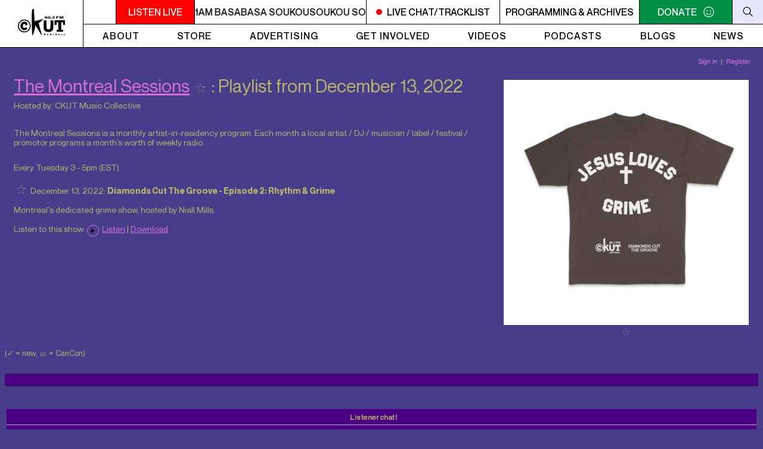

--- FILE ---
content_type: text/html; charset=utf-8
request_url: https://ckut.ca/playlists/shows/2139
body_size: 10386
content:
<!DOCTYPE html>
<!--Default templates begun 3/1/22 by Ken Garson, based on design by Teo Zamudio. (C) 2022-2023 Ken Garson Systems LLC. v2/19/23-->
<!--playlist generator Created 10/20/00 (v3: 11/1/18), written 2000-2023 by Ken Garson (ken@kenzodb.com). Some contributions copyright 2020-2023 Ken Garson Systems LLC: https://kenzodb.com. v1/22/23-->
<html xmlns="http://www.w3.org/1999/xhtml">
<head>
<meta name="viewport" content="width=device-width, initial-scale=1.0, minimum-scale=1.0, maximum-scale=2.0, user-scalable=yes">
<script type="text/javascript">
document.domain="ckut.ca";
</script>
<base target="_top">
<link rel="alternate" type="application/rss+xml" title="CKUT Playlists for The Montreal Sessions" href="http://ckut.ca/playlistfeed/MS.xml">
<link rel="alternate" type="application/rss+xml" title="CKUT MP3 archives for The Montreal Sessions" href="http://ckut.ca/archivefeed/mp3/MS.xml">
<script type="text/javascript" src="/libraries/jquery/jquery-3.6.1.min.js"></script><link type="text/css" href="/libraries/jqueryui/1.12.1-dialogsmoothness/jquery-ui.min.css" rel="stylesheet" /><script type="text/javascript" src="/libraries/jqueryui/1.12.1-dialogsmoothness/jquery-ui-kenzo-210507.min.js"></script>
<script type="text/javascript" src="/libraries/jquery/js.cookie.js"></script>
<script src="https://use.fontawesome.com/f045e5a8bb.js"></script>
<link href="https://fonts.googleapis.com/css?family=Londrina+Solid" rel="stylesheet" type="text/css">
<script type="text/javascript" src="/js/kenzodb_pcnf_comp.1671423955.js"></script>
<script type="text/javascript">
$(function(){
KDBPComm.initialize('/pc.php?s=2139',7000,58,'/css/playlist_noframes.1671771042.css','/css/playlist_noframes_aftershow.1671771055.css',{"comments":[],"drops":[]},'kdb_pc_name','kdb_pc_email','/auth.php?a=ls');
});
</script>
<script type="text/javascript" src="/js/kenzodb_pdrp_comp.1669507248.js"></script>
<script type="text/javascript">
$(function(){
KDBPDrop.initialize('/ps.php?s=2139',7000,0,'{"artist":false,"song_title":false,"album_title":false,"record_label":false,"new_flag":true,"special_flag":true,"media":false,"comments":false,"year":false,"start_time":false,"image_favable":false,"live_timestamps_flag":false,"new_or_special_flag":true}');
});
</script>
<script type="text/javascript" src="/libraries/highslide/highslide-v4.1.13.min.js"></script><script type="text/javascript" src="/libraries/highslide/highslide.config-v4.1.13.js"></script><link rel="stylesheet" type="text/css" href="/libraries/highslide/highslide-v4.1.13.css" />
<style type="text/css">
.songs_except_comments h2 {
width: 100%;
padding-top: 10px;
font-weight: normal;
padding-bottom: 10px;
line-height: 1em; /*3/31/22*/
}
a.highslide img {
/*
max-width:335px;
max-height:263px;
*/
display:inline-block;
margin-left:auto;
margin-right:auto;
width:100%;
border-style:none;
object-fit: contain;
}
div.highslide-caption {
text-align:center;
color: black;
}
div.image_caption {
text-align:center;
font-size: small;
padding-left:12px;
max-width:333px;
}
div.image_caption_top {
text-align:center;
font-size: small;
}
a.playlist_top_image img {
/*max-width:800px;*/
/*max-height:500px; TZ */
max-width:100%;
}
span.KDBFavIcon img {
display:inline-block;
margin-left:auto;
margin-right:auto;
}
.KDBFavIcon.KDBuser {
margin-top: 2px;
display: block;
}
</style>
<link type="text/css" href="/css/ckut.1675778624.css" rel="stylesheet" />
<link id="noframes_style" type="text/css" href="/css/playlist_noframes_aftershow.1671771055.css" rel="stylesheet" />
<script type="text/javascript">
function kdbarchivelink(url, v) {
window.open(url, "ckutplayer",(v==1 ? "width=0,height=0":(v==2 ? "width=0,height=0":(v==3 ? "width=0,height=0":(v==4 ? "width=580,height=190":"width=0,height=0")))) + ",scrollbars=no,resizable=yes,toolbar=no,directories=no,location=no,menubar=no,status=no");
return false;
}
</script>
<meta property="og:site_name" content="CKUT" />
<meta property="og:type" content="website" />
<meta property="og:title" content="Diamonds Cut The Groove - Episode 2: Rhythm &amp;amp; Grime: The Montreal Sessions" />
<meta property="og:description" content="Montreal's dedicated grime show, hosted by Niall Mills. | Audio &amp; playlist from December 13, 2022" />
<meta property="og:url" content="https://ckut.ca/playlists/shows/2139" />
<meta property="og:image" content="https://ckut.ca/uploaded_images/playlist_images/MS/PS-LosAngelesApparel-2017MN-F1_copy__1__6709676419994283.jpg" />
<title>
CKUT:
The Montreal Sessions:
Playlist
from December 13, 2022
</title>
<style type="text/css" id="playlist_css_additional">
BODY, TD, TH, .everything, P {
color: darkkhaki;
font-size: 14px;
line-height: 16px;
margin-bottom: 20px;
}
.showlist {
font-size: 80%;
}
BODY {
background-color: darkslateblue
}
.song, table#comments-table td {
background-color: indigo;
}
A:link {color: orchid}
A:visited {color: plum}
A:active {color: plum}
.page_playlist.page_playlist_episode #songs table tr:first-child {
background-color: indigo;
}
.invis {text-decoration: none}
.webonly {
font-style: italic;
font-size: 70%;
}
.KDBFavIcon.KDBsong {
float:right;
margin-right: 5px;
}
.playlistcommentsform {
font-size: 90%;
margin:0;
width:98%;
}
.topborder {
/*border: 2px solid;*/
}
p.content, td.content {
margin: 0;
padding: 0.5em;
}
p.content div, td.content div {
font-size: 120%;
font-weight: bold;
}
p.boxed, td.boxed {
border-top:1px solid silver;
margin: 0.25em;
padding:10px 5px 5px 5px;
}
table#comments-table {
border-spacing:0;
border-collapse:collapse;
font-size: 95%;
line-height: 120%;
table-layout:fixed;
word-wrap:break-word;
overflow:hidden;
}
.nounder {
text-decoration: none;
}
span.key { font-weight: bold; }
span.value { }
div#playlistcommentstable {
/*margin: 0.2em 4em;*/
font-size: 90%;
}
div#playlistcommentstable_listonly {
margin: 0.2em 0.2em;
font-size: 90%;
}
span.rightmost {
width:13.5em;
float:right;
text-align:right;
font-size: 90%;
}
span.rightmost_live {
width:11.9em;
float:right;
text-align:right;
font-size: 90%;
white-space: nowrap;
}
span.badges {
font-size:180%;
font-weight:bold;
vertical-align:text-top;
}
textarea {
font-family: verdana, geneva, arial, sans-serif;
font-size: 100%;
overflow-x: hidden; /*avoids firefox extra row*/
padding: 5px;
}
.song {
border: none;
}
.everything p {
margin-bottom: 10px;
}
/*
Playlist Update
*/
.playlist-info-section {
display: flex;
flex-direction: row;
gap: 20px;
}
.playlist-column-1 {
width: 66.6%;
height: auto;
}
.playlist-column-2 {
width: 33.3%;
height: auto;
}
@media screen and (max-width: 1080px) {
.everything {
width: 100%;
}
#show_image_top_favables_section {
width: 100%;
position: relative;
right: 0;
height: auto;
padding: 20px 0px 0px 0px;
/* pre-3/31/22:
width: 100vw;
top: 20px;
height: 30vh;
padding: 12px;
*/
}
.songs_except_comments h2 {
width: 100%;
padding-top: 10px;
font-weight: normal;
}
.playlist-info-section {
flex-direction: column;
}
.playlist-column-1, .playlist-column-2 {
width: 100%;
}
.playlist-column-2 .playlist_top_image img{
max-width: 100%;
width: 400px;
object-fit: contain;
}
}
</style>
<style type="text/css">
.noDialogTitle .ui-dialog-titlebar {display:none}
.ui-widget {
font-size: 13px;
}
.ui-dialog .ui-dialog-content, .ui-widget-content a {
padding: 0px;
line-height:150%;
font-weight: normal;
color: black;
}
</style>
<script type="text/javascript" src="/js/kenzodb_fav_comp.1670147842.js"></script>
</head>
<body class="page_playlist page_playlist_episode">
<header>
<a href="/">
<div class="logo">
<svg x="0px" y="0px" viewBox="0 0 650.8 360.4" style="enable-background:new 0 0 650.8 360.4;" xml:space="preserve">
<path d="M490.3,158.2v87c0,19.9-0.8,39.6-16.2,54.6c-12.9,12.7-33.2,17.2-51.3,17.2c-18.1,0-38.4-4.5-51.3-17.2
c-15.4-15-16.2-34.7-16.2-54.6v-87h40.2v81.5c0,20.1,1.4,42.1,27.3,42.1c25.9,0,27.3-22,27.3-42.1v-81.5H490.3z"/>
<path d="M650.8,219.7h-27.4V183h-23.7v104.1h23.7v26.7h-88.3v-26.7h23.7V183h-23.7v36.6h-27.4v-63.3h143.1V219.7z"/>
<g>
<path d="M88.4,321.7C39.7,321.7,0,282.1,0,233.3s39.7-88.4,88.4-88.4s88.4,39.7,88.4,88.4S137.2,321.7,88.4,321.7z M88.4,157.8
c-41.7,0-75.5,33.9-75.5,75.5s33.9,75.5,75.5,75.5c41.7,0,75.5-33.9,75.5-75.5S130.1,157.8,88.4,157.8z"/>
</g>
<path d="M129.6,224.1h-27.8V209c-2.1-1.6-8.8-4.2-14.6-3.7c-14.4,1.2-19.5,14.6-19.5,27.8c0,13.2,6.3,27.8,19.5,27.8
c12.1,0,20.2-3.9,24.3-10.9l20.4,20.2c-11.6,15.1-25.5,21.1-44.8,20.9c-30.4-0.5-52.4-28.3-52.4-58c0-29.7,20.9-57,52.4-58
c20.6-0.7,33.4,7.9,42.4,17.9V224.1z"/>
<path d="M383,125.7c0.4,1.8,2.8,3.1,5.3,3.1c6.4,0,7.3-4.3,7.3-8h-0.1c-2.3,2.2-6.5,2.8-10.2,2.8c-11.7,0-15.5-4.8-15.5-10.2
c0-8.1,9.2-11.7,18.8-11.7c8,0,19.7,2.2,19.7,16c0,10.4-7.8,16.1-20,16.1c-7.6,0-15.8-1.6-17.4-8.1H383z M388.9,118.3
c3.4,0,6.2-1.6,6.2-5.6c0-3.4-1.8-5.6-6.2-5.6c-3.9,0-6.2,1.9-6.2,5.6C382.6,116.8,385.3,118.3,388.9,118.3z"/>
<path d="M432,133.8c-11.5,0-18.9-5.9-18.9-16.1c0-10.2,7.3-16,18.9-16c11.6,0,18.9,5.9,18.9,16C450.9,127.9,443.6,133.8,432,133.8z
M432,128.5c4.6,0,6.2-3.9,6.2-10.7c0-6.9-1.6-10.7-6.2-10.7c-4.5,0-6.1,3.9-6.1,10.7C425.9,124.6,427.5,128.5,432,128.5z"/>
<path d="M453.9,133v-8h11.6v8H453.9z"/>
<path d="M482.2,123.9c0.3,3,2.7,4.6,6.8,4.6c3.6,0,6.2-1.7,6.2-4.3c0-2.5-1.3-4.7-6-4.7h-4.5v-5c1.9,0.1,4.4,0.1,6.4-0.3
c2.1-0.4,3.5-1.5,3.5-3.3c0-2.5-2.5-3.7-5.8-3.7c-3.2,0-5.6,1.4-5.6,3.8h-12.6c0-6.9,10.9-9.1,19.3-9.1c8.1,0,17.3,2.9,17.3,8.8
c0,2.8-3.8,6.3-8.5,6.3v0.1c5.6,0,9,4.1,9,7.6c0,6-9.2,9.4-17.7,9.4c-12.1,0-20.6-3.9-20.6-9.9H482.2z"/>
<path d="M529.1,100.8H564v6.6h-21.9v5.6h17.8v6.6H542V133h-12.9V100.8z"/>
<path d="M574.1,133v-32.2h18.7l8.6,21.4h0.1l8.3-21.4h18.9V133h-11.5v-23.2h-0.1l-9.1,23.2h-13.3l-9.1-23.2h-0.1V133H574.1z"/>
<path d="M381.9,360h-6.2v-12L370,355h-0.5l-5.6-6.9v12h-6v-20.7h5.6l6.3,7.7l6.4-7.7h5.6V360z"/>
<path d="M421.1,352.4c0,1.5-0.3,2.9-1,4s-1.6,2.1-2.9,2.8c-1.3,0.7-2.9,1-4.8,1s-3.5-0.3-4.8-1c-1.3-0.7-2.3-1.6-2.9-2.8
c-0.7-1.2-1-2.5-1-4c0-1.1,0.2-2.2,0.5-3.1c0.4-0.9,0.9-1.8,1.7-2.5c0.7-0.7,1.7-1.3,2.7-1.7c1.1-0.4,2.3-0.6,3.8-0.6
c1.4,0,2.7,0.2,3.8,0.6c1.1,0.4,2,0.9,2.7,1.6c0.7,0.7,1.3,1.5,1.6,2.5C420.9,350.2,421.1,351.3,421.1,352.4z M415.4,352.4
c0-1.2-0.3-2.1-0.8-2.8c-0.5-0.7-1.3-1-2.3-1c-1,0-1.7,0.3-2.3,1c-0.5,0.7-0.8,1.6-0.8,2.8c0,1.2,0.3,2.1,0.8,2.8s1.3,1,2.3,1
c1,0,1.8-0.3,2.3-1C415.2,354.6,415.4,353.6,415.4,352.4z"/>
<path d="M465.3,360h-5.5L449,348.5V360h-6.2v-20.7h5.5l10.7,11.4v-11.4h6.2V360z"/>
<path d="M499.7,359.1c-0.6,0.3-1.3,0.5-2.3,0.8c-1,0.2-1.9,0.4-2.8,0.4c-3.9,0-5.8-1.9-5.8-5.7v-6h-2.4v-0.9l7.2-7.3h0.6v4.5h5.1
v3.7h-5.1v4.9c0,0.6,0,1,0.1,1.4c0.1,0.3,0.3,0.6,0.6,0.9c0.3,0.2,0.8,0.4,1.5,0.4c0.9,0,2-0.4,3.4-1.1V359.1z"/>
<path d="M541,360h-6.7l-1.6-3.7c-0.6-1.3-1.1-2.3-1.6-2.9c-0.5-0.6-0.9-1-1.4-1.2c-0.5-0.2-1-0.3-1.8-0.3h-0.7v8.1H521v-20.7h10.6
c1.7,0,3.1,0.3,4.2,1c1.1,0.7,1.9,1.5,2.4,2.5c0.5,1,0.7,1.9,0.7,2.8c0,1-0.2,1.9-0.6,2.6c-0.4,0.7-0.8,1.2-1.3,1.6
c-0.4,0.3-1,0.6-1.5,0.9c0.7,0.4,1.2,0.8,1.6,1.4c0.4,0.5,1,1.6,1.8,3.2L541,360z M532.5,345.9c0-1-0.3-1.6-0.9-2
c-0.6-0.4-1.6-0.6-3.1-0.6h-1.3v5h1.3c1.5,0,2.6-0.2,3.1-0.5C532.3,347.5,532.5,346.8,532.5,345.9z"/>
<path d="M576.6,353.7H566c0.2,0.9,0.7,1.7,1.5,2.3c0.8,0.6,1.7,0.9,2.8,0.9c1.8,0,3.8-0.5,6-1.5v3.3c-0.8,0.4-1.7,0.8-2.9,1.1
c-1.1,0.3-2.5,0.5-4.3,0.5c-1.9,0-3.5-0.3-4.8-1s-2.3-1.6-2.9-2.8c-0.7-1.2-1-2.5-1-4.1c0-1.5,0.3-2.8,1-4c0.6-1.2,1.6-2.1,2.9-2.8
c1.3-0.7,2.9-1,4.8-1c1.2,0,2.4,0.3,3.6,0.8c1.1,0.5,2.1,1.4,2.8,2.6c0.7,1.2,1.1,2.8,1.1,4.7V353.7z M571.6,351.1
c0-1-0.2-1.8-0.7-2.3c-0.5-0.6-1.2-0.9-2.1-0.9c-0.9,0-1.6,0.3-2.2,0.9c-0.6,0.6-0.8,1.4-0.8,2.3H571.6z M574.2,338.1l-5.5,4.7h-2.9
l2.6-4.7H574.2z"/>
<path d="M613.1,359.3c-0.8,0.3-1.5,0.6-2.2,0.7c-0.7,0.2-1.5,0.3-2.4,0.3c-0.9,0-1.5-0.2-1.8-0.5c-0.4-0.3-0.6-0.7-0.7-1.1
c-0.6,0.5-1.2,0.9-1.9,1.2c-0.7,0.3-1.6,0.5-2.8,0.5c-1.1,0-2-0.2-2.7-0.6c-0.7-0.4-1.2-0.9-1.4-1.4c-0.3-0.6-0.4-1.2-0.4-1.8
c0-0.9,0.2-1.7,0.7-2.3c0.5-0.6,1.1-1.1,1.9-1.5c0.8-0.4,1.8-0.8,3.2-1.2c0.7-0.2,1.3-0.4,1.7-0.5c0.4-0.1,0.7-0.2,0.9-0.3
c0.2-0.1,0.4-0.2,0.6-0.3c0-0.7-0.1-1.3-0.4-1.7c-0.3-0.4-0.9-0.6-1.9-0.6c-1.2,0-2.3,0.3-3.3,0.8c-1,0.5-1.9,1.2-2.8,2v-4.1
c0.7-0.5,1.4-0.9,2.2-1.2c0.8-0.3,1.6-0.5,2.4-0.7c0.8-0.1,1.7-0.2,2.6-0.2c2.2,0,3.8,0.4,5,1.3c1.1,0.8,1.7,2,1.7,3.5v5.9
c0,0.6,0.1,1,0.2,1.2c0.1,0.3,0.3,0.4,0.6,0.4c0.3,0,0.8-0.1,1.4-0.4V359.3z M605.7,356.3v-3.6c-1.3,0.5-2.2,1-2.8,1.4
c-0.6,0.4-0.9,1-0.9,1.7c0,0.5,0.1,0.9,0.4,1.2c0.3,0.3,0.6,0.4,1,0.4c0.4,0,0.7-0.1,1.1-0.3C604.9,356.9,605.3,356.6,605.7,356.3z"
/>
<path d="M649.5,360h-15.7v-20.7h6.2v15.7h9.5V360z"/>
<path d="M197.7,5.2c0,0-16.2,102.4,0.5,348.4l9.7,6.8c0,0,25.4-80.6,37-132.9l81.3,132.9c0,0,7.7,4.1,4.3-6.7
c-3.3-10.8-42.8-156.9-42.8-156.9l66.2-57.9c0,0-40.7,4.6-122.7,29.7c0,0-4.3-77-10.7-166.3C220.6,2.3,220.9-4.5,197.7,5.2z"/>
</svg>
</div>
</a>
<div class="menu">
<div class="secondary-menu">
<a href="#" onClick="MyWindow=window.open('/listen-live','ckutplayer','width=580,height=190'); return false;">
<div class="player-button">
<svg viewBox="0 0 9 12">
<path d="M0 12l9-6-9-6z"/>
</svg>
</div>
</a>
<div class="listen-live-wrapper">
<a class="listen-live" href="/listen-live/" onClick="MyWindow=window.open('/listen-live/','ckutplayer','width=580,height=190'); return false;"><div class="blink">LISTEN LIVE</div></a>
<a class="marquee-link" href="#" data-marquee=""></a>
</div>
<a class="live-link live-now" href="">
<div class="live"></div><span class="live-text">LIVE CHAT/TRACKLIST</span>
</a>
<a href="/table" class="programming-menu">
Programming &amp; archives
</a>
<a href="/civicrm/contribute/transact/?reset=1&id=10" class="donate">
<span>DONATE</span>
<div class="donate-icon">
<svg class="donate-default" viewBox="0 0 98.4 98.4">
<path style="fill: white" d="M35.6 44.9c2.8 0 5-2.2 5-5s-2.2-5-5-5-5 2.2-5 5c0 2.7 2.2 5 5 5zm27.2 0c2.8 0 5-2.2 5-5s-2.2-5-5-5-5 2.2-5 5c0 2.7 2.2 5 5 5zM29.1 55.6L24.8 57c8.6 20.1 40.1 20.1 48.7 0l-4.3-1.4C63.5 70 34.9 70 29.1 55.6zm20.1 30.9c-21.5 0-37.3-15.8-37.3-37.3s15.8-37.3 37.3-37.3 37.3 15.8 37.3 37.3-15.8 37.3-37.3 37.3zm0 5.7c24.4 0 43-18.6 43-43s-18.6-43-43-43-43 18.6-43 43 18.6 43 43 43z"/>
</svg>
<svg class="donate-hover" x="0px" y="0px" viewBox="0 0 98.4 98.4" xml:space="preserve">
<path style="fill: white" d="M62.8,44.9c2.8,0,5-2.2,5-5s-2.2-5-5-5s-5,2.2-5,5C57.8,42.6,60,44.9,62.8,44.9z M29.1,55.6L24.8,57c8.6,20.1,40.1,20.1,48.7,0l-4.3-1.4C63.5,70,34.9,70,29.1,55.6z M49.2,86.5c-21.5,0-37.3-15.8-37.3-37.3s15.8-37.3,37.3-37.3s37.3,15.8,37.3,37.3S70.7,86.5,49.2,86.5z M43.2,42.7h-16v-5h16V42.7z M49.2,92.2c24.4,0,43-18.6,43-43s-18.6-43-43-43s-43,18.6-43,43S24.8,92.2,49.2,92.2z"/>
</svg>
</div>
</a>
<div class="search-icon">
<div class="search-icon-background">
<svg viewBox="0 0 98.4 98.4" xml:space="preserve">
<line x1="63.4" y1="63.4" x2="90.3" y2="90.3"/>
<path d="M41.6,14.1c15.1,0,27.5,12.3,27.5,27.5S56.8,69.1,41.6,69.1S14.1,56.8,14.1,41.6S26.5,14.1,41.6,14.1 M41.6,8.1c-18.5,0-33.5,15-33.5,33.5s15,33.5,33.5,33.5s33.5-15,33.5-33.5S60.1,8.1,41.6,8.1L41.6,8.1z"/>
</svg>
</div>
</div>
<div class="search-form-container">
<form role="search" method="get" class="search-form" action="/">
<input type="search" class="btn-search" placeholder="Search" value="" name="q" title="Search for:">
<input type="submit" class="search-submit" value="search" />
</form>
</div>
<div class="search-form-container">
<form role="search" method="get" class="search-form" action="" id="searchForm">
<input id="searchinput" type="search" class="btn-search" placeholder="Search" value="" name="s" title="Search for:">
<button class="search-submit" value="search" onclick="searchSite()"/>Search</button>
</form>
</div>
<div class="mobile-menu-button">
<div class="menu-button">
<span></span><span></span><span></span>
</div>
</div>
</div>
<div class="primary-menu">
<nav>
<ul id="menu-primary" class="primary-menu-container">
<li class="menu-item"><a href="/about/">About</a></li>
<li class="menu-item"><a href="/store/">Store</a></li>
<li class="menu-item"><a href="/advertising/">Advertising</a></li>
<li class="menu-item"><a href="/get-involved/">Get Involved</a></li>
<li class="menu-item"><a href="/videos/">Videos</a></li>
<li class="menu-item"><a href="/podcasts/">Podcasts</a></li>
<li class="menu-item menu-item-has-children"><a href="/blogs/">Blogs</a>
<ul class="sub-menu">
<li class="menu-item"><a href="/music/">Music Dept.</a></li>
<li class="menu-item"><a href="/spokenword/">Spoken Word Dept.</a></li>
<li class="menu-item"><a href="/timecapsule/">Time Capsule</a></li>
</ul>
</li>
<li class="menu-item"><a href="/news/">News</a></li>
</ul>
</nav>
</div>
<div class="mobile">
<div class="mobile-menu">
<ul id="mobile-menu" class="menu">
<li class="menu-item"><a href="/about/">About</a></li>
<li class="menu-item"><a href="/store/">Store</a></li>
<li class="menu-item"><a href="/advertising/">Advertising</a></li>
<li class="menu-item"><a href="/get-involved/">Get Involved</a></li>
<li class="menu-item"><a href="" id="live-chat-mobile">Live Chat / Tracklist</a></li>
<li class="mobile-programming-menu" class="menu-item"><a href="/table">Programming and Archives</a></li>
<li class="menu-item mobile-dropdown">
<a class="mobile-parent-dropdown" href="#">
Blogs
<div class="open-dropdown">
<svg x="0px" y="0px" viewBox="0 0 15 15" xml:space="preserve">
<rect y="7" width="15" height="1"/>
<rect x="7" y="0" width="1" height="15"/>
</svg>
</div>
</a>
<ul class="dropdown-items">
<li class="menu-item"><a href="/music/">Music Department</a></li>
<li class="menu-item"><a href="/spokenword/">Spoken Word</a></li>
<li class="menu-item "><a href="/timecapsule/">Time Capsule</a></li>
</ul>
</li>
<li class="menu-item"><a href="/podcasts/">Podcasts</a></li>
<li class="menu-item"><a href="/videos">Videos</a></li>
<li class="menu-item"><a href="/news">News</a></li>
<li class="menu-item donate-mobile"><a href="/donate">Donate</a></li>
</ul>
<div class="social-media">
Follow
<div class="social-media-icons">
<a href="https://www.facebook.com/RadioCKUT" target="_blank">
<img src="/Gfx/icons/socialmedia/facebook.svg">
</a>
<a href="https://www.instagram.com/ckutmtl/" target="_blank">
<img src="/Gfx/icons/socialmedia/instagram.svg">
</a>
<a href="https://twitter.com/ckut" target="_blank">
<img src="/Gfx/icons/socialmedia/twitter.svg">
</a>
<a href="https://www.youtube.com/channel/UCK4IzNmyWdfSRwpHI490XAQ" target="_blank">
<img src="/Gfx/icons/socialmedia/youtube.svg">
</a>
<a href="https://soundcloud.com/radiockut" target="_blank">
<img src="/Gfx/icons/socialmedia/soundcloud.svg">
</a>
</div>
</div>
</div>
</div>
</div>
</header>
<script type="text/javascript">
$(function() {
$('.menu-button').on('click', function() {
$(this).toggleClass('on');
$('.mobile-menu').fadeToggle(200);
});
$('.mobile-dropdown').on('click', function() {
$(this).toggleClass('on');
$('.dropdown-items').toggleClass('on');
$('.open-dropdown').toggleClass('on');
});
var isActive = false;
$(".search-icon").on("click", function () {
if (isActive) {
$(this).removeClass("active");
$("body").removeClass("search-open");
} else {
$(this).addClass("active");
$("body").addClass("search-open");
}
isActive = !isActive;
});
});
function searchSite() {
var inputted=document.getElementById("searchinput").value;
var searchForm=document.getElementById("searchForm");
searchForm.action="/";
searchForm.submit();
};
</script>
<!--Generated by KenzoDB ( https://kenzodb.com ), written 2000-2023 by Ken Garson-->
<div class="KDBFavPop"><div class="KDBFavPopMessage"></div></div>
<script type="text/javascript">
KDBFav.initialize({"myurl":"\/playlists\/shows\/2139","login":"\/auth.php?a=login&r=%2Fplaylists%2Fshows%2F2139","register":"\/auth.php?a=register&r=%2Fplaylists%2Fshows%2F2139","profile_favs":"\/auth.php?a=update_profile&panel_id=favorites&r=%2Fplaylists%2Fshows%2F2139","fav_icon_clicked":"\/auth.php?a=fav_icon_clicked&r=%2Fplaylists%2Fshows%2F2139","user_favs_base":"\/user_favs.php","song_page_base":"\/song.php","controller":"\/favcon.php","fav_unset_icon":"\/Gfx\/star_empty_2.svg","fav_set_icon":"\/Gfx\/star_favorited_2.svg","fav_busy_icon":"\/Gfx\/star_empty_spin.gif"},"playlist",2139);
</script>
<div id="wrapper" class="playlist-page">
<div class="songs">
<div class="songs_except_comments" style="padding-right:0px">
<iframe src="https://ckut.ca/auth.php?a=iframe&amp;t=r&amp;cf=verdana%2C+geneva%2C+arial%2Csans-serif&amp;ct=darkkhaki&amp;cl=orchid&amp;cv=plum&amp;ca=plum&amp;sh=1&amp;r=http%3A%2F%2Fckut.ca%2Fplaylists%2Fshows%2F2139"
marginheight="0" frameborder="0" scrolling="no" id="kdb_login_iframe" title="CKUT login"
width="100%"
height="27"
>
<div align="right">
<a href="https://ckut.ca/auth.php?a=login&amp;r=http%3A%2F%2Fckut.ca%2Fplaylists%2Fshows%2F2139" target="_top">Login/Logout</a> |
<a href="https://ckut.ca/auth.php?a=register&amp;r=http%3A%2F%2Fckut.ca%2Fplaylists%2Fshows%2F2139" target="_top">Register</a> |
Please enable inline frames!
</div>
</iframe>
<script type="text/javascript">
function kdb_login_iframeResize(id){
var size_element; var e;
try {
size_element=document.getElementById(id).contentWindow.document.getElementById("kdb_login_text_size");
document.getElementById(id).height= (size_element.clientHeight + 2) + "px";
document.getElementById(id).width= (size_element.clientWidth + 17) + "px";
} catch (e) {}
}
</script>
<!--Generated by KenzoDB ( https://kenzodb.com ), written 2000-2023 by Ken Garson-->
<div class="playlist-info-section">
<div class="playlist-column-1">
<h2 id="program-title-playlist-top">
<a href="/playlists/MS2022">The Montreal Sessions</a>
<span class="KDBFavIcon KDBprogram" id="KDBprogram-MS">
<a href="https://ckut.ca/auth.php?a=fav_icon_clicked&amp;type=program&amp;id=MS&amp;page_type=playlist&amp;page_id=2139&amp;r=http%3A%2F%2Fckut.ca%2Fplaylists%2Fshows%2F2139"
onclick="KDBFav.fav_icon_clicked(event, this.parentNode);"
title="Favoriting"
><img src="/Gfx/star_empty_2.svg" border="0" alt="Favoriting" width="15" height="15" /></a>
</span>
:
Playlist
from December 13, 2022
</h2>
<p style="display:inline-block">
Hosted by:
</p>
<p style="display:inline-block">
CKUT Music Collective
</p>
<div class="everything">
<p>The Montreal Sessions is a monthly artist-in-residency program. Each month a local artist / DJ / musician / label / festival / promotor programs a month’s worth of weekly radio.</p>
<p><br>
Every Tuesday
3 - 5pm
(<span title="America/Toronto (-05:00)">EST</span>)
</p>
</div>
<div class="everything">
<p id="date_desc_archive_section">
<span class="KDBFavIcon KDBepisode" id="KDBepisode-2139">
<a href="https://ckut.ca/auth.php?a=fav_icon_clicked&amp;type=episode&amp;id=2139&amp;page_type=playlist&amp;page_id=2139&amp;r=http%3A%2F%2Fckut.ca%2Fplaylists%2Fshows%2F2139"
onclick="KDBFav.fav_icon_clicked(event, this.parentNode);"
title="Favoriting"
><img src="/Gfx/star_empty_2.svg" border="0" alt="Favoriting" width="15" height="15" /></a>
</span>
December 13, 2022: <b>Diamonds Cut The Groove - Episode 2: Rhythm &amp; Grime</b>
<br>
<br>Montreal's dedicated grime show, hosted by Niall Mills. <br>
<br>
Listen to this show:
<span style="white-space:nowrap"><a href="/archiveplayer.php?version=4&amp;show=2139&amp;archive=2106" onclick="return kdbarchivelink(this.href, 4)"><img class="listen_link_image" src="/Gfx/icons/play.svg" alt="Pop-up listen">Listen</a></span> | <a href="/listen.php?show=2139d&amp;archive=2106" target="ckutplayer">Download</a>
<br>
</p>
<span id="now_playing_section">
<span class="nowplayingtext">
</span>
<script type="text/javascript">
if (typeof KDBCLSReload !== 'undefined')
clearInterval(KDBCLSReload);
</script>
<noscript>
(Reload this page, or enable scripting, to update the song info.)
</noscript>
</span>
<p id="show_top_html"></p>
</div>
</div>
<div class="playlist-column-2">
<span id="show_image_top_favables_section">
<div style="text-align:center">
<a href="https://ckut.ca/uploaded_images/playlist_images/MS/PS-LosAngelesApparel-2017MN-F1_copy__1__6709676419994283.jpg" target="_blank" class="highslide playlist_top_image"><img src="https://ckut.ca/uploaded_images/playlist_images/MS/PS-LosAngelesApparel-2017MN-F1_copy__1__6709676419994283_pt.jpg" alt="Playlist image"/></a>
<span class="KDBFavIcon KDBimage" id="KDBimage-988">
<a href="https://ckut.ca/auth.php?a=fav_icon_clicked&amp;type=image&amp;id=988&amp;page_type=playlist&amp;page_id=2139&amp;r=http%3A%2F%2Fckut.ca%2Fplaylists%2Fshows%2F2139"
onclick="KDBFav.fav_icon_clicked(event, this.parentNode);"
title="Favoriting"
><img src="/Gfx/star_empty_2.svg" border="0" alt="Favoriting" width="15" height="15" /></a>
</span>
</div>
</span>
</div>
</div>
<span id="playlist_show_drops_section">
<div class="everything">
<font size="-1">
(&check; = new, &#x33C4; = CanCon)
</font>
<br><br>
</div>
<span id="songs">
<table border="1" id="drop_table">
<tr>
<th style="display:none" class="song col_artist">Artist</th>
<th style="display:none" class="song col_song_title">Track</th>
<th style="display:none" class="song col_album_title">Album</th>
<th style="display:none" class="song col_record_label">Label</th>
<th style="display:none" class="song col_year">Year</th>
<th style="display:none" class="song col_comments">Comments</th>
<th class="song col_new_flag" style="width:25px"></th>
<th class="song col_special_flag" style="width:43px"></th>
<th style="display:none" class="song col_image_favable">Images</th>
<th style="display:none" class="song col_live_timestamps_flag"><font size="-1">Approx. start time</font></th>
</tr>
</table>
</span>
</span>
<div class="everything">
<p id="show_bottom_html"></p>
</div>
</div> <!-- songs_except_comments 1 -->
<div class="comments_reorder_wrapper">
<div class="songs_except_comments" align="left">
<div class="everything below_comments_reorder">
<br>
<a href="/playlists/shows/2043">&lt;-- Previous playlist</a> |
Back to <a href="/playlists/MS2022">
The Montreal Sessions playlists</a> |
<a href="/playlists/shows/11634">Next playlist --&gt;</a>
<br><br>
| <a href="/table">CKUT Programming Grid</a> |
<hr>
</div>
</div> <!-- songs_except_comments 2 -->
<div class="comments_reorder">
<a name="comments"> </a>
<br>
<div class="comments" id="body">
<div>
<div id="playlistcommentstable_listonly" class="topborder">
<span id="comments_table_replaceable">
<table width="100%" id="comments-table">
<colgroup>
<col class="playlist_comment_avatar_col" width="58" align="center" />
<col />
</colgroup>
<tr><td colspan="2">
<h3 align="center" class="playlistcommentsform everything">
Listener chat!</h3>
</td></tr>
<tr id="comment_58" valign="top">
<td class="boxed content" style="text-align:center">
<a href="http://ckut.ca/profile/372005687/ckutproduction" class="nounder"><img src="/uploaded_images/user_images/Screenshot_2024-01-15_at_12_27_41___PM_7053397692501728_pc.png" width="40" height="40" align="center" alt="Avatar" border="0" class="playlist_comment_avatar" /></a>
</td>
<td class="boxed content">
<span class="rightmost" style="white-space:nowrap">
<span id="comment_58_time">
4:47pm
</span>
</span>
<span class="key">
<a href="http://ckut.ca/profile/372005687/ckutproduction" class="nounder"><span id="comment_58_author">ckutproduction</span></a></span>:
<div style="line-height:0.3em"><br></div>
♡♡
<div style="clear:both; height:0;width:0;margin:0;padding:0;line-height:0;overflow:hidden;font-size:0px"></div>
</td></tr>
</table>
</span>
<img id="downarrow" src="/Gfx/comment_down_arrow.svg" width="100" height="20" alt="Bottom" onclick="KDBPComm.scrollToBottom();">
</div>
</div> <!-- former #comments-table -->
</div> <!-- .comments #body -->
<div class="post" >
<div id="playlistcommentstable">
<noscript><div align="center"><b><i>Enable Javascript for more options!</b></div></noscript>
<form action="https://ckut.ca/playlistcommentpost.php" method="post" id="comment_preview_form" target="_blank">
<table border=0 align="center" class="playlistcommentsform everything" id="playlistcommentsform_outer">
<tr valign="top">
<td>
<div id="playlistcomments_login_section" align="center" style="white-space:nowrap"><b>Comment!</b>
<span id="pc_login_logout_section" style="display:none">
<iframe src="https://ckut.ca/auth.php?a=iframe&amp;t=i&amp;cf=verdana%2C+geneva%2C+arial%2Csans-serif&amp;ct=darkkhaki&amp;cl=orchid&amp;cv=plum&amp;ca=plum&amp;sh=1&amp;r=http%3A%2F%2Fckut.ca%2Fplaylists%2Fshows%2F2139"
marginheight="0" frameborder="0" scrolling="no" id="kdb_login_iframe" title="CKUT login"
width="145"
height="17"
>
<div align="right">
<a href="https://ckut.ca/auth.php?a=login&amp;r=http%3A%2F%2Fckut.ca%2Fplaylists%2Fshows%2F2139" target="_top">Login/Logout</a> |
<a href="https://ckut.ca/auth.php?a=register&amp;r=http%3A%2F%2Fckut.ca%2Fplaylists%2Fshows%2F2139" target="_top">Register</a> |
Please enable inline frames!
</div>
</iframe>
<script type="text/javascript">
function kdb_login_iframeResize(id){
var size_element; var e;
try {
size_element=document.getElementById(id).contentWindow.document.getElementById("kdb_login_text_size");
document.getElementById(id).height= (size_element.clientHeight + 2) + "px";
document.getElementById(id).width= (size_element.clientWidth + 17) + "px";
} catch (e) {}
}
</script>
<!--Generated by KenzoDB ( https://kenzodb.com ), written 2000-2023 by Ken Garson-->
(optional)
</span>
</div>
<table border=0 align="center" class="playlistcommentsform everything" width="100%">
<tr><td rowspan="3" valign="top"><span id="avatar_image"></span>
</td></tr>
<tr>
<td align="center" style="white-space:nowrap; display:flex">
<div id="name_section" style="display:inline-block">
<span id="pc_name_label">Name</span>
<input type="text" name="a" id="pc_name" size="20" maxlength="50" style="width:70%" placeholder="Name">
</div>
<div id="email_section" style="display:inline-block">
<span title="Optional, not public" id="pc_email_label">Email</span>
<input type="text" name="b" id="pc_email" size="20" maxlength="50" style="width:70%" placeholder="Email (optional)" title="Optional, not public">
</div>
</td>
</tr>
<tr>
<td colspan="3" align="center">
<textarea name="c" id="ccc" rows="3" cols="60" wrap="soft" placeholder="Your comment"></textarea>
</td>
</tr>
</table>
<div style="width:100%; white-space:nowrap">
<div id="footer-songs-link" class="is-live" style="float:left; /*width:140px*/">
<span class="songs_return_link"><a href="#" onclick="KDBPComm.view_switch('songs')">To songs</a></span>
</div>
<div style="margin:0 auto" align="center">
<input type="submit" name="d" id="post_button" value="Post comment!">
<input type="hidden" name="e" value="0665016252650438">
</div>
</div>
</td></tr>
</table>
</form>
<script type="text/javascript">
KDBcommentmain_handlemessage = function(ev) {
switch (ev['data']) {
case 'clear':
$('#ccc').val('');
break;
case 'reload':
setTimeout(function() {
KDBPComm.reloadCommentsSection();
}, 5000);
}
};
if (window.addEventListener) {
window.addEventListener('message', KDBcommentmain_handlemessage, false);
} else if (window.attachEvent) {
window.attachEvent('onmessage', KDBcommentmain_handlemessage);
};
var comment_preview_form = document.getElementById('comment_preview_form');
comment_preview_form.onsubmit = function(e) {
var w = window.open('about:blank','comment_preview_popup','toolbar=0,scrollbars=1,location=0,statusbar=0,menubar=0,resizable=0,width=400,height=280,left='+($('.songs').width())+',top='+($(parent.document).height()-280));
this.target = 'comment_preview_popup';
};
if (isNaN(Cookies.get('kdb_pc_name')))
$('#pc_name').val(Cookies.get('kdb_pc_name'));
if (isNaN(Cookies.get('kdb_pc_email')))
$('#pc_email').val(Cookies.get('kdb_pc_email'));
$.ajax({
url: '/auth.php?a=ls',
dataType: 'json',
success: function(data) {
if (data != null && data.lin) {
$('#email_section').remove();
$('#pc_name').val(data.pn);
$('#avatar_image').html(data.ahc);
/*$('#pc_name').attr('size', 30);*/
$('#name_section').css('width', '100%');
} else {
$('#pc_login_logout_section').css('display', 'inline');
}
}
});
</script>
</div>
</div> <!-- .post -->
</div> <!-- .comments_reorder -->
</div> <!--. comments_reorder_wrapper-->
<div class="songs_except_comments" style="margin-right:6px">
<div class="kenzodb-credits" style="text-align:left">
<h6>
<a href="//MS" class="invis">&nbsp;</a>
Generated by <strong><a href="https://kenzodb.com/" style="text-decoration:none" target="_blank">KenzoDB</a></strong>, written by <a href="https://kenzodb.com/contact" target="_blank">Ken Garson</a>
</h6>
<br>
</div>
<script type="text/javascript">function highslide_attach(selector_prefix = ""){jQuery(selector_prefix + " a.highslide").attr("onclick", "return hs.expand(this)").not("[title]").attr("title", "Click to enlarge");}highslide_attach();</script>
<div class="layout-sm-md">
<div id="footer-comments-link" class="is-live" onclick="KDBPComm.view_switch('comments');">
<i class="fa fa-comments" aria-hidden="true"></i>
<span>
<span class="live-indicator">To Comments!</span>
</span>
</div>
</div>
</div> <!-- songs_except_comments 3 -->
</div> <!-- .songs -->
</div> <!--wrapper-->
<script type="text/javascript" src="https://ckut.ca/wp-content/themes/CKUT/src/js/marquee.js"></script>
</body>
</html>


--- FILE ---
content_type: text/html; charset=UTF-8
request_url: https://ckut.ca/auth.php?a=iframe&t=r&cf=verdana%2C+geneva%2C+arial%2Csans-serif&ct=darkkhaki&cl=orchid&cv=plum&ca=plum&sh=1&r=http%3A%2F%2Fckut.ca%2Fplaylists%2Fshows%2F2139
body_size: 376
content:
<!DOCTYPE html>
<html xmlns="http://www.w3.org/1999/xhtml">
<head>
<meta http-equiv="Content-Type" content="text/html; charset=UTF-8" />
<title>CKUT login</title>
<link rel="stylesheet" type="text/css" href="https://ckut.ca/auth_topnav_css.php?y=r&amp;f=verdana%2C+geneva%2C+arial%2Csans-serif&amp;t=darkkhaki&amp;l=orchid&amp;v=plum&amp;a=plum" />
<!--Generated by KenzoDB ( https://kenzodb.com ), written 2000-2023 by Ken Garson-->
<link type="text/css" href="/css/tablescroll-cross.1388819309.css" rel="stylesheet" />
</head>
<body class="page_auth_widget">
<div style="prof_utilnav_wrap">
<div class="prof_utilnav">
<p>
<span>
&nbsp;<a href="https://ckut.ca/auth.php?a=login&amp;sk=&amp;r=http%3A%2F%2Fckut.ca%2Fplaylists%2Fshows%2F2139" target="_top">Sign in</a>&nbsp;
| &nbsp;<a href="https://ckut.ca/auth.php?a=register&amp;sk=&amp;r=http%3A%2F%2Fckut.ca%2Fplaylists%2Fshows%2F2139" target="_top">Register</a>&nbsp;
</span></p>
</div>
<div class="prof_utilnav_after"></div>
<!--Generated by KenzoDB ( https://kenzodb.com ), written 2000-2023 by Ken Garson-->
</div><div id="kdb_login_text_size" style="white-space:nowrap;position:absolute;width:auto;height:auto;visibility:hidden;">
<div class="prof_utilnav">
<p>
<span>
&nbsp;<a href="https://ckut.ca/auth.php?a=login&amp;sk=&amp;r=http%3A%2F%2Fckut.ca%2Fplaylists%2Fshows%2F2139" target="_top">Sign in</a>&nbsp;
| &nbsp;<a href="https://ckut.ca/auth.php?a=register&amp;sk=&amp;r=http%3A%2F%2Fckut.ca%2Fplaylists%2Fshows%2F2139" target="_top">Register</a>&nbsp;
</span></p>
</div>
<div class="prof_utilnav_after"></div>
<!--Generated by KenzoDB ( https://kenzodb.com ), written 2000-2023 by Ken Garson-->
</div>
<!--Generated by KenzoDB ( https://kenzodb.com ), written 2000-2023 by Ken Garson-->
</body>
</html>


--- FILE ---
content_type: text/html; charset=UTF-8
request_url: https://ckut.ca/auth.php?a=iframe&t=i&cf=verdana%2C+geneva%2C+arial%2Csans-serif&ct=darkkhaki&cl=orchid&cv=plum&ca=plum&sh=1&r=http%3A%2F%2Fckut.ca%2Fplaylists%2Fshows%2F2139
body_size: 265
content:
<!DOCTYPE html>
<html xmlns="http://www.w3.org/1999/xhtml">
<head>
<meta http-equiv="Content-Type" content="text/html; charset=UTF-8" />
<title>CKUT login</title>
<link rel="stylesheet" type="text/css" href="https://ckut.ca/auth_topnav_css.php?y=i&amp;f=verdana%2C+geneva%2C+arial%2Csans-serif&amp;t=darkkhaki&amp;l=orchid&amp;v=plum&amp;a=plum" />
<!--Generated by KenzoDB ( https://kenzodb.com ), written 2000-2023 by Ken Garson-->
<link type="text/css" href="/css/tablescroll-cross.1388819309.css" rel="stylesheet" />
</head>
<body class="page_auth_widget">
<div style="prof_utilnav_wrap">
<div class="prof_utilnav">
<p>
<span>
&nbsp;<a href="https://ckut.ca/auth.php?a=login&amp;sk=&amp;r=http%3A%2F%2Fckut.ca%2Fplaylists%2Fshows%2F2139" target="_top">Sign in</a>&nbsp;
| &nbsp;<a href="https://ckut.ca/auth.php?a=register&amp;sk=&amp;r=http%3A%2F%2Fckut.ca%2Fplaylists%2Fshows%2F2139" target="_top">Register</a>&nbsp;
</span></p>
</div>
<div class="prof_utilnav_after"></div>
<!--Generated by KenzoDB ( https://kenzodb.com ), written 2000-2023 by Ken Garson-->
</div><div id="kdb_login_text_size" style="white-space:nowrap;position:absolute;width:auto;height:auto;visibility:hidden;">
<div class="prof_utilnav">
<p>
<span>
&nbsp;<a href="https://ckut.ca/auth.php?a=login&amp;sk=&amp;r=http%3A%2F%2Fckut.ca%2Fplaylists%2Fshows%2F2139" target="_top">Sign in</a>&nbsp;
| &nbsp;<a href="https://ckut.ca/auth.php?a=register&amp;sk=&amp;r=http%3A%2F%2Fckut.ca%2Fplaylists%2Fshows%2F2139" target="_top">Register</a>&nbsp;
</span></p>
</div>
<div class="prof_utilnav_after"></div>
<!--Generated by KenzoDB ( https://kenzodb.com ), written 2000-2023 by Ken Garson-->
</div>
<!--Generated by KenzoDB ( https://kenzodb.com ), written 2000-2023 by Ken Garson-->
</body>
</html>


--- FILE ---
content_type: text/css
request_url: https://ckut.ca/css/playlist_noframes_aftershow.1671771055.css
body_size: 1387
content:
/* KenzoDB ( https://kenzodb.com ), Written 2000-2021 Ken Garson 4/10/21 via v2/13/20. Some contributions (C) 2020-2022 Ken Garson. CKUT fork 3/5/22 from design by Teo Zamudio. v12/22/22 */
/* After-show version */
.playlist-column-1 {
	width: 50%;
}
.playlist-column-2 {
	width: 50%;
}
#show_image_top_favables_section {
    width: 100%;
    position: relative;
    right: 0;
    height: auto;
    padding: 12px;
}
.songs_except_comments .everything.below_comments_reorder {
    width: 100%;
    text-align: center;
    display: block;
}

.page_playlist_episode .song.col_image_favable div div.highslide-caption { /* prevent double caption for song images */
    display: none;
}

/* comments form: */
table.playlistcommentsform#playlistcommentsform_outer {
   border: 1px solid;
}
div#playlistcommentstable table td {
    padding: 10px 0px;
}
#name_section {
   width:70%;
}
#pc_name {
    position: absolute;
    width: 45% !important;
    display: block;
}
#email_section {
    position: absolute;
    left: 54%;
    width: 62% !important;
}
#ccc {
   width:calc(100% - 20px);
}
#post_button {
   background: #000;
   color: #fff;
   border: none;
   padding: 5px;
   font-size: 12px;
   width: 40%;
}
/* end comments form */

div#playlistcommentstable table tr {
    border-bottom: none;
}
.everything {
    width: 100%;
}

a.playlist_top_image img {
    max-height: 500px;
}
div.comments_reorder_wrapper {
   display: table;
   width: 100%;
}

div.below_comments_reorder {
   display:table-footer-group;
}

div.comments_reorder {
   display:table-header-group;
}

div.comments {
   width: 100%;
   display:block;
   margin-left:auto;
   margin-right:auto;
   position: relative;
   top: 0px;
}

div.songs {
   width:100%;
   display:block;
	padding: 0px;
}

div.post {
   width:80%;
   height: auto;
   max-width:400px;
   display:block;
   margin-left:auto;
   margin-right:auto;
   position: relative !important;
	border-top: 0px;

}
.playlist-info-section {
	padding: 0px 15px;
}
.page_playlist_episode div.post {
	padding: 20px 0px;
}

#downarrow {
   bottom: 176px;
   left: 83%;
   border:0;
   z-index: 1337;
   display:none;
}

.layout-sm-md {
   display:none
}

div#playlistcommentstable {
   margin: 0; !important
}

span.songs_return_link {
   display:none;
}

span.songs_return_link, .songs_return_link a:link, .songs_return_link a:visited {
   background-color: #FFFFB7;
   color: black;
   text-decoration: none;
   text-transform: uppercase;
   font-size: 120%;
   border-radius: 20px;
   border: 2px dashed #000;
   padding: 1px
}
.page_playlist.page_playlist_episode #songs table tr:first-child {
  position: sticky;
  top: 80px;
  z-index: 90;
}
/*new playlist*/
.live-indicator { display: none; }

.songs #footer-comments-link {
   color:#111;
   display:-ms-flexbox;
   display:-webkit-flex;
   display:flex;
   -ms-flex-direction:row;
   -webkit-flex-direction:row;
   flex-direction:row;
   -ms-flex-wrap:nowrap;
   -webkit-flex-wrap:nowrap;
   flex-wrap:nowrap;
   -ms-flex-pack:end;
   -webkit-justify-content:flex-end;
   justify-content:flex-end;
   -ms-flex-align:center;
   -webkit-align-items:center;
   align-items:center;
   background:url("/Gfx/comments-link.png") top left no-repeat;
   background-size:cover;
   padding:3px 15px 0px 20px;
   max-width:250px;
   max-height:50px;
   position:fixed;
   bottom:0;
   right:0;
   font-size:1.8em;
   box-shadow:1px 1px 1px rgba(0,0,0,0.5);
   z-index:5;
   cursor:pointer
    white-space: nowrap;
    font-family: "Londrina Solid","Open Sans",sans-serif;
    text-transform: uppercase
}
.songs #footer-comments-link i {
   margin-right:0.5em
}
.songs #footer-comments-link span {
   white-space:nowrap;
   font-family:"Londrina Solid","Open Sans",sans-serif;
   text-transform:uppercase
}
.songs #footer-comments-link .live-indicator {
   display:none
}
.songs #footer-comments-link.is-live .live-indicator {
   display:inline
}

img.listen_link_image {
   vertical-align: middle;
   width: 20px;
   height: 20px;
   border: 1px solid;
   border-radius: 100%;
   padding: 5px;
   margin: 0px 5px 0px 3px;
}

div.playlist_top_image_section {
   height: 100%;
}

#playlistcomments_login_section {
   border-bottom: 1px solid #000;
   padding: 0px 0px 6px 0px;
   margin-bottom: 5px;
   font-size: 12px;
}
#comments-table h3.playlistcommentsform {
	padding-top: 6px; 
}
div#playlistcommentstable {
	margin-top: 50px;
}
@media screen and (max-width: 1080px) {
	.playlist-info-section {
		flex-direction: column;
	}
	.playlist-column-1, .playlist-column-2 {
		width: 100%;
	}
	.playlist-column-2 .playlist_top_image img{
		max-width: 100%;
		width: 400px;
		object-fit: contain;
	}
	#email_section {
	    width: 42% !important;
	}
}

/* end new playlist */


--- FILE ---
content_type: text/css;charset=UTF-8
request_url: https://ckut.ca/auth_topnav_css.php?y=r&f=verdana%2C+geneva%2C+arial%2Csans-serif&t=darkkhaki&l=orchid&v=plum&a=plum
body_size: 295
content:
/* via params */
.prof_utilnav p, .prof_utilnav button { font-family: verdana, geneva, arial,sans-serif;}
.prof_utilnav p { color:darkkhaki;}
.prof_utilnav button, .prof_utilnav button p { color:orchid !important;}
.prof_utilnav p a:link {color:orchid;}
.prof_utilnav p a:hover {color:orchid;}
.prof_utilnav p a:active {color:plum;}
.prof_utilnav p a:visited {color:orchid;}

/* r+default: full line inherit. CK 4/17/22. v10/17/22 */
body {
   margin: 0;
}
.prof_utilnav {width:100%;height:20px;float:left;padding:5px 0px;margin:0;text-align:right;}  /*3/5, pre-4/17/22: left*/
.prof_utilnav p span {padding-right: 10px;}
.prof_utilnav p, .prof_utilnav button {
   display:inline; font-size:11px;
   /*font-family: "Lucida Grande", Arial,sans-serif;*/
}
.prof_utilnav p a {text-decoration:none; color:#000;}
.prof_utilnav p a:hover {text-decoration:underline; opacity: .5;}
.prof_utilnav  form {display: inline; margin: 0;}
.prof_utilnav  input, .prof_utilnav  button {
   background: none;
   border: none;
   cursor:pointer;
   text-transform:underline;
}
div.prof_utilnav_after {clear:both}
div.prof_utilnav_wrap {white-space:nowrap;}


--- FILE ---
content_type: text/css
request_url: https://ckut.ca/css/tablescroll-cross.1388819309.css
body_size: 642
content:
/* Cross-platform scrollable table, based on approach by Stu Nicholls, which was (C) 2004-2013
 * From: http://www.cssplay.co.uk/menu/tablescroll.html
 * License info:
 *    "You may use this method on your personal 'non-profit' web site without seeking my permission.
 *      A link back to CSSplay is always appreciated.
 *      Commercial usage is also permitted without seeking approval,
 *      but I would ask that a donation is considered to support my work on CSSPlay."  - Stu Nicholls
 * Adapted and modified 3/30/13 by Ken Garson.
 */

.fav_songs_section .scrollTableOne {width:728px; border-collapse:collapse; margin:0;}
.fav_songs_section .scrollTableTwo {width:706px; border-collapse:collapse;}
.fav_songs_section .th1 {width:20px;}
.fav_songs_section .th2 {width:165px;}
.fav_songs_section .th3 {width:170px;}
.fav_songs_section .th4 {width:180px;}
.fav_songs_section .th5 {width:80px;}

.fav_songs_section .td1 {width:14px;}
.fav_songs_section .td2 {width:189px;}
.fav_songs_section .td3 {width:189px;}
.fav_songs_section .td4 {width:209px;}
.fav_songs_section .td5 {width:80px;}

div.fav_images_section {
   width:728px;
}
/*
.fav_images_section .scrollTableOne {width:728px; border-collapse:collapse; margin:0;}
.fav_images_section .scrollTableTwo {width:706px; border-collapse:collapse;}
.fav_images_section .th1 {width:20px;}
.fav_images_section .th2 {width:476px;}
.fav_images_section .th3 {width:80px;}

.fav_images_section .td1 {width:14px;}
.fav_images_section .td2 {width:500px;}
.fav_images_section .td3 {width:80px;}
*/

.fav_programs_section .scrollTableOne {width:352px; border-collapse:collapse; margin:0;}
.fav_programs_section .scrollTableTwo {width:342px; border-collapse:collapse;}
.fav_programs_section .th1 {width:20px;}
.fav_programs_section .th2 {width:300px;}

.fav_programs_section .td1 {width:14px;}
.fav_programs_section .td2 {width:280px;}

.fav_episodes_section .scrollTableOne {width:538px; border-collapse:collapse; margin:0;}
.fav_episodes_section .scrollTableTwo {width:516px; border-collapse:collapse;}
.fav_episodes_section .th1 {width:20px;}
.fav_episodes_section .th2 {width:406px;}
.fav_episodes_section .th3 {width:80px;}

.fav_episodes_section .td1 {width:14px;}
.fav_episodes_section .td2 {width:406px;}
.fav_episodes_section .td3 {width:80px;}

.fav_users_section .scrollTableOne {width:358px; border-collapse:collapse; margin:0;}
.fav_users_section .scrollTableTwo {width:346px; border-collapse:collapse;}
.fav_users_section .th1 {width:20px;}
.fav_users_section .th2 {width:306px;}

.fav_users_section .td1 {width:14px;}
.fav_users_section .td2 {width:306px;}

.scrollTableOne {background:rgb(0, 187, 238); border:2px solid #aaa; color:#fff;}
.scrollTableOne td {border:1px solid #fff; color:#fff;}
.scrollTableOne tbody {background:#fff; color:#000;}
.scrollTableOne caption, .fav_images_section .caption {background:#fff; color:#697210; font-size:1.2em; margin:0 auto; text-align:left; font-weight:bold;}
.scrollTableTwo td {background:#eee; color:#000;}
.scrollTableOne th, .scrollTableTwo th {text-align:left;}
.scrollTableTwo tr.alt td {background:#ddd; color:#000;}
.scrollInner {overflow:auto;}


--- FILE ---
content_type: text/css;charset=UTF-8
request_url: https://ckut.ca/auth_topnav_css.php?y=i&f=verdana%2C+geneva%2C+arial%2Csans-serif&t=darkkhaki&l=orchid&v=plum&a=plum
body_size: 142
content:
/* via params */
.prof_utilnav p, .prof_utilnav button { font-family: verdana, geneva, arial,sans-serif;}
.prof_utilnav p { color:darkkhaki;}
.prof_utilnav button, .prof_utilnav button p { color:orchid !important;}
.prof_utilnav p a:link {color:orchid;}
.prof_utilnav p a:hover {color:orchid;}
.prof_utilnav p a:active {color:plum;}
.prof_utilnav p a:visited {color:orchid;}

/* i: corner color params. CK 3/5/22 */
body {
   margin: 0;
}
.prof_utilnav p, .prof_utilnav button {display:inline; font-size:11px;font-family: Verdana, Arial, Helvetica, sans-serif;}
.prof_utilnav p span {padding-right: 12px;}
.prof_utilnav form {display: inline; margin: 0;}
.prof_utilnav input, .prof_utilnav button {background: none;border: none;cursor:pointer;}
div.prof_utilnav_after {clear:both;}
div.prof_utilnav_wrap {white-space:nowrap;}


--- FILE ---
content_type: image/svg+xml
request_url: https://ckut.ca/Gfx/comment_down_arrow.svg
body_size: 387
content:
<?xml version="1.0" encoding="utf-8"?>
<!-- Generator: Adobe Illustrator 23.1.0, SVG Export Plug-In . SVG Version: 6.00 Build 0)  -->
<svg version="1.1" id="Layer_1" xmlns="http://www.w3.org/2000/svg" xmlns:xlink="http://www.w3.org/1999/xlink" x="0px" y="0px"
	 viewBox="0 0 24.3 24.3" style="enable-background:new 0 0 24.3 24.3;" xml:space="preserve">
<style type="text/css">
	.st0{fill:none;stroke:#FFFFFF;stroke-width:2;stroke-linecap:round;stroke-miterlimit:10;}
</style>
<circle cx="12.1" cy="12.1" r="12.1"/>
<path class="st0" d="M6.7,12.8l5.5,5.1 M17.6,12.8l-5.5,5.1 M12.1,6.3v11.5"/>
</svg>


--- FILE ---
content_type: application/javascript
request_url: https://ckut.ca/js/kenzodb_pdrp_comp.1669507248.js
body_size: 1426
content:
//5/13/19 Written 2019-2022 by Ken Garson (ken@kenzodb.com). Some contributions copyright 2020-2022 Ken Garson Systems LLC: https://kenzodb.com. v11/17/22
var c="function"==typeof Object.defineProperties?Object.defineProperty:function(a,b,d){a!=Array.prototype&&a!=Object.prototype&&(a[b]=d.value)},h="undefined"!=typeof window&&window===this?this:"undefined"!=typeof global&&null!=global?global:this;function l(a,b){if(b){var d=h;a=a.split(".");for(var e=0;e<a.length-1;e++){var f=a[e];f in d||(d[f]={});d=d[f]}a=a[a.length-1];e=d[a];b=b(e);b!=e&&null!=b&&c(d,a,{configurable:!0,writable:!0,value:b})}}
l("Object.is",function(a){return a?a:function(b,d){return b===d?0!==b||1/b===1/d:b!==b&&d!==d}});l("Array.prototype.includes",function(a){return a?a:function(b,d){var e=this;e instanceof String&&(e=String(e));var f=e.length;d=d||0;for(0>d&&(d=Math.max(d+f,0));d<f;d++){var g=e[d];if(g===b||Object.is(g,b))return!0}return!1}});
l("Array.prototype.find",function(a){return a?a:function(b,d){a:{var e=this;e instanceof String&&(e=String(e));for(var f=e.length,g=0;g<f;g++){var k=e[g];if(b.call(d,k,g,e)){b=k;break a}}b=void 0}return b}});
var m={b:"table#drop_table",B:"table#comments-table",g:{},f:!1,c:0,F:function(a,b,d,e){m.H=a;m.o=b;m.j=d;m.g=e;m.h()},h:function(){window.setTimeout(m.A,m.o)},A:function(){$.ajax({url:m.H,dataType:"json",data:{t:m.j},success:function(a){m.D(a)},error:function(){m.h()}})},D:function(a){var b=!0;a&&a.status||(a={status:"empty"});switch(a.status){case "content":"token"in a&&(m.j=a.token),"pollfreq"in a&&(m.o=a.pollfreq),"drop_cols"in a&&null!==a.drop_cols&&m.I(a.drop_cols),"changes"in a&&(m.c=0,b=!1,
m.s(a.changes))}b&&m.h()},I:function(a){if(a!=m.g){var b=JSON.parse(a),d=JSON.parse(m.g),e;for(e in b)b[e]?d[e]||$(m.b+" td.col_"+e+",th.col_"+e).show():d[e]&&$(m.b+" td.col_"+e+",th.col_"+e).hide();m.g=a}},s:function(a){for(var b=!1,d=a.length;m.c<d&&!b;)m.G(a)?++m.c:(setTimeout(m.s,1100,a),b=!0);b||m.h()},G:function(a){var b=m.c;switch(a[b].type){case "drop":switch(a[b].mode){case "add":if(!m.v(a[b].ids,a[b].content))return!1;break;case "delete":m.C(a[b].ids);break;case "update":m.K(a[b].ids,a[b].content)}break;
case "static":m.L(a[b].id,a[b].content);break;case "value":m.M(a[b].id,a[b].content);break;case "command":switch(a[b].id){case "reload":window.setTimeout(function(){window.location.reload()},5E3)}break;case "comment":switch(a[b].mode){case "update":m.J(a[b].ids,a[b].content)}}return!0},M:function(a,b){switch(a){case "live_comments_and_form_flags":KDBPComm.set_style_live_comments(b.commenting),KDBPComm.set_comment_form_visibility(b.form)}},L:function(a,b){$("#"+a).html(b);["show_image_top_favables_section",
"playlist_show_drops_section"].includes(a)&&m.w("#"+a)},v:function(a,b){if(m.f)return!1;if(m.l(a["new"]))return!0;0>a.after_or_before?m.a(-a.after_or_before).before(b):a.after_or_before?m.a(a.after_or_before).after(b):$(m.b).append(b);m.i(a["new"]);m.a(a["new"]).find("td").wrapInner('<div style="display:none;" />').parent().find("td > div").slideDown(1E3,function(){var d=$(this);d.replaceWith(d.contents());KDBPComm.u()});return!0},C:function(a){m.l(a.target)&&(m.f=!0,m.a(a.target).find("td").wrapInner('<div style="display:block;" />').parent().find("td > div").slideUp(1E3,
function(){$(this).parent().parent().remove();m.f=!1;KDBPComm.u()}),setTimeout(function(){m.f=!1},1050))},K:function(a,b){m.a(a.target).fadeOut(500,function(){$(this).replaceWith(b);m.a(a.target).hide().fadeIn(1E3,function(){KDBPComm.u();m.i(a.target)})})},a:function(a){return $(m.b+" tr#drop_"+a)},l:function(a){return 0!=m.a(a).length},i:function(a){try{highslide_attach(m.b+" tr#drop_"+a)}catch(b){}},w:function(a){try{highslide_attach(a)}catch(b){}},m:function(a){return $(m.B+" tr#comment_"+a)},
J:function(a,b){m.m(a.target).fadeOut(500,function(){$(this).replaceWith(b);m.m(a.target).hide().fadeIn(1E3)})}};window.KDBPDrop=m;m.initialize=m.F;


--- FILE ---
content_type: image/svg+xml
request_url: https://ckut.ca/Gfx/icons/donate.svg
body_size: 226
content:
<svg xmlns="http://www.w3.org/2000/svg" viewBox="0 0 98.4 98.4">
  <path d="M35.6 44.9c2.8 0 5-2.2 5-5s-2.2-5-5-5-5 2.2-5 5c0 2.7 2.2 5 5 5zm27.2 0c2.8 0 5-2.2 5-5s-2.2-5-5-5-5 2.2-5 5c0 2.7 2.2 5 5 5zM29.1 55.6L24.8 57c8.6 20.1 40.1 20.1 48.7 0l-4.3-1.4C63.5 70 34.9 70 29.1 55.6zm20.1 30.9c-21.5 0-37.3-15.8-37.3-37.3s15.8-37.3 37.3-37.3 37.3 15.8 37.3 37.3-15.8 37.3-37.3 37.3zm0 5.7c24.4 0 43-18.6 43-43s-18.6-43-43-43-43 18.6-43 43 18.6 43 43 43z"/>
</svg>

--- FILE ---
content_type: image/svg+xml
request_url: https://ckut.ca/Gfx/icons/play.svg
body_size: -90
content:
<svg xmlns="http://www.w3.org/2000/svg" viewBox="0 0 9 12">
  <path d="M0 12l9-6-9-6z"/>
</svg>

